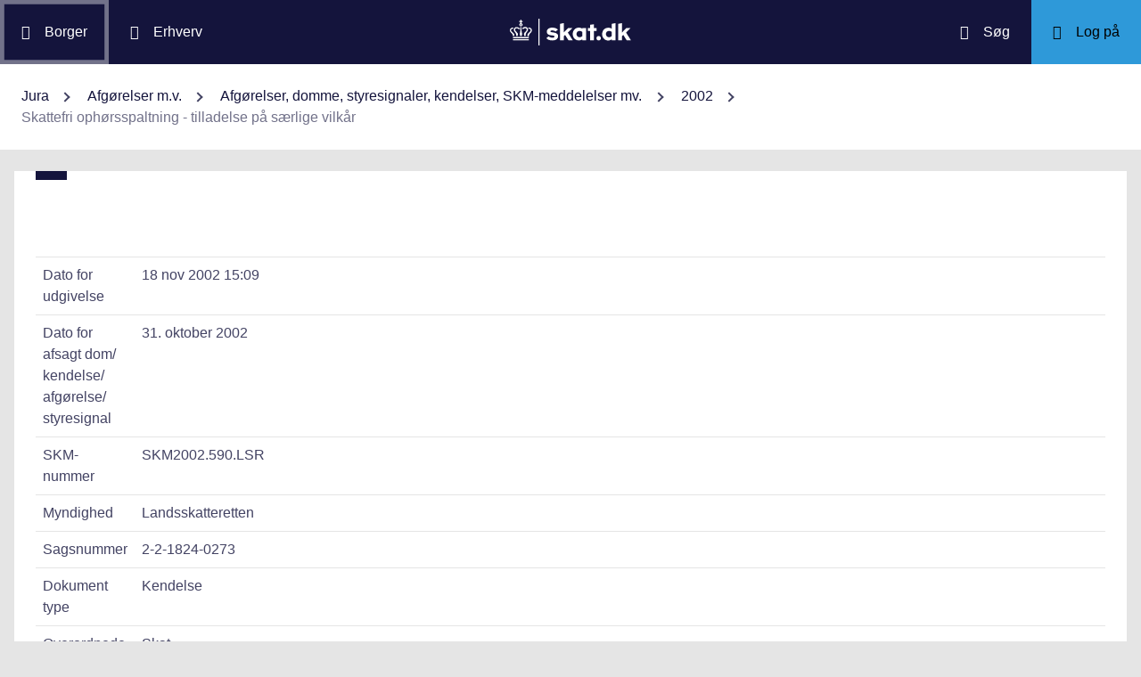

--- FILE ---
content_type: text/html; charset=utf-8
request_url: https://info.skat.dk/data.aspx?oid=159025
body_size: 29574
content:
<!DOCTYPE html>
<html xmlns="http://www.w3.org/1999/xhtml" xml:lang="da" lang="da">
	<head>
<title>Skattefri ophørsspaltning - tilladelse på særlige vilkår - info.skat.dk</title>
<meta http-equiv="Content-Type" content="text/html; charset=UTF-8" />
<meta name="generator" content="Editor4u version 736 - historic drift" />
<meta name="viewport" content="width=device-width, initial-scale=1" />

<meta name="description" content="Denne side er din adgang til info.skat.dk" />
<meta name="DocumentType" content="Kendelse" />
<meta name="lang" content="da" />
<meta name="name" content="Skattefri ophørsspaltning - tilladelse på særlige vilkår" />
<meta name="DSstat.pageName" content="Skattefri ophørsspaltning - tilladelse på særlige vilkår" />
<meta name="pubDate" content="200211181509" />
<meta name="pid" content="130870" />
<meta name="tid" content="87" />
<meta name="InformationSegment" content="Juridisk_information" />
<meta name="Subcategory" content="Kendelse" />
<meta name="Category" content="Jura" />
<meta name="DSstat.contentType" content="Afgørelse, dom eller kendelse" />
<meta name="DSstat.profile" content="jura" />
<meta name="DSstat.site" content="info.skat.dk" />
<meta name="DSstat.department" content="sktst" />
<meta name="DSstat.oid" content="159025" />
<meta name="DSstat.oidVersion" content="0" />
<meta name="DSstat.language" content="da" />
<meta name="DSstat.isDocument" content="1" />
<link rel="canonical" href="https://info.skat.dk/data.aspx?oid=159025" />

<!-- info.skat internet server 4, version 736 - historic drift -->
<link rel="shortcut icon" href="favicon.ico?v=220" type="image/x-icon" /><link rel="stylesheet" type="text/css" href="/style/print.css?v=220" media="print" />

<link rel="stylesheet" href="/style/main4.css?v=220" type="text/css" media="all" />
<link rel="stylesheet" href="/style/skat-2.15.1.css?v=220" type="text/css" media="all" />
<link rel="stylesheet" href="/style/skat4-test.css?v=220" type="text/css" media="all" />
<!-- design.head end -->
<script src="js/jquery-3.7.1.min.js"></script>
<meta name="DCS.dcssip" content="skat.dk">
<meta property="og:image" content="//info.skat.dk/images/head-image.jpg" /> 
<meta name="msapplication-tap-highlight" content="no" /> 
<meta name="theme-color" content="#14143c" />
<meta name="format-detection" content="telephone=no" />
<link href="style/cludolocal.css" type="text/css" rel="stylesheet" />
<link rel="stylesheet" type="text/css" href="/style/mpfulltext.css?v=220" media="all" />
<link rel="stylesheet" type="text/css" href="/style/hide-leftmenu.css?v=220" media="all" />
<!-- avoid empty title -->
	<link href="/style/hide-subtree.css?v=220" rel="stylesheet" type="text/css" media="all" /><link href="/style/hide-rate4u.css?v=220" rel="stylesheet" type="text/css" media="all" /></head>
	<body id="bodyMaster" class="layoutMaster-t87 layoutMaster-o159025 chrome unknown bootstrap4 prod prod4">
<!--googleoff: all-->
		<form method="post" action="./data.aspx?oid=159025" id="frmMain" novalidate="1" class="site-wrapper needs-validation">
<div class="aspNetHidden">
<input type="hidden" name="clientoId" id="clientoId" value="159025" />
<input type="hidden" name="clientvId" id="clientvId" value="0" />
<input type="hidden" name="children" id="children" value="0" />
<input type="hidden" name="clang" id="clang" value="da" />
<input type="hidden" name="server" id="server" value="4" />
<input type="hidden" name="__VIEWSTATE" id="__VIEWSTATE" value="/wEPDwULLTEwMzM4MTk1NTRkZDvYZuWz3fbqFxlgGe3dmbZf0aSC" />
</div>

<!-- design/layoutoId: 68987, originaloId: 10985, alternateLayout: 0 (activated: True), isBS4: True, layoutPersist: 0, cLang: da (DA), addWrapper: False, inclWrapper: False, leftMenuUse: False, isCached: True, domainId: 0, ownId: 0, config.layoutInternet: 10985, scriptInclude: , hasDynamics: False -->

<div class="aspNetHidden">

	<input type="hidden" name="__VIEWSTATEGENERATOR" id="__VIEWSTATEGENERATOR" value="9ED6FB81" />
	<input type="hidden" name="__EVENTVALIDATION" id="__EVENTVALIDATION" value="/wEdAAKL84bCSQN2RpK7Xqb99S0xn++rkmX8FElPrNQaa1D+xHiWsOd6e6DAzceM1quzaji2Ob8W" />
</div>
			<input name="guid" type="hidden" id="guid" value="2f33cb4c-9bda-48fd-987b-cb1632f97360" />
			<input type="hidden" name="search" id="search" />
<!--googleon: all-->
            <header class="MPtop" data-oid="68991">
  <div class="container-fluid">
    <div class="row bg-primary position-relative">
      <a
        href="#mainContent"
        class="bg-white p-3 sr-only sr-only-focusable sr-only-focusable-center text-primary"
        style="z-index: 1"
        >Gå til indhold</a
      >
      <div class="col">
        <div class="row h-100">
          <a
            class="segmentBorger col-auto header-element"
            aria-label="Borger"
            href="https://skat.dk/borger"
            ><span class="ikon ikon-borger"></span>
            <span class="d-md-block d-none ml-3">Borger</span></a
          >
          <a
            class="segmentErhverv col-auto header-element"
            aria-label="Erhverv"
            href="https://skat.dk/erhverv"
            ><span class="ikon ikon-erhverv"></span>
            <span class="d-md-block d-none ml-3">Erhverv</span></a
          >
        </div>
      </div>
      <a href="data.aspx?oid=68996" class="col-auto header-element skatdklogo"
        ><span class="sr-only">Gå til forside</span></a
      >
      <div class="col">
        <div class="row h-100 justify-content-end">
          <a
            id="searchModalMaster"
            class="col-auto header-element"
            aria-label="Søg på skat.dk"
            href="#"
            data-focus-element="#siteSearch"
            data-toggle="modal"
            data-target="#searchModal"
            ><span class="ikon ikon-soeg"></span>
            <span class="d-md-block d-none ml-3">Søg</span></a
          >
          <a
            class="col-auto header-element bg-skatdk bg-hover bg-focus"
            href="#"
            aria-label="Log på TastSelv som enten borger eller erhverv"
            data-focus-element="siteLogin"
            data-toggle="modal"
            data-target="#loginModal"
            ><span class="ikon ikon-log-ind"></span>
            <span class="d-md-block d-none ml-3">Log på</span></a
          >
        </div>
      </div>
    </div>
    <nav class="row bg-white" aria-label="brødkrumme. Aktuel hierarkisk placering på skat.dk" data-oid="13470"> <ul id="breadcrumb" class="breadcrumb"><li class='breadcrumb-item first'><a href="data.aspx?oid=69005&lang=da"  title="Vis: Jura" data-click="breadcrum">Jura</a></li><li class='breadcrumb-item'><a href="data.aspx?oid=2927&lang=da"  title="Vis: Afgørelser m.v." data-click="breadcrum">Afgørelser m.v.</a></li><li class='breadcrumb-item'><a href="data.aspx?oid=80859&lang=da"  title="Vis: Afgørelser, domme, styresignaler, kendelser, SKM-meddelelser mv." data-click="breadcrum">Afgørelser, domme, styresignaler, kendelser, SKM-meddelelser mv.</a></li><li class='breadcrumb-item'><a href="data.aspx?oid=157410&lang=da"  title="Vis: 2002" data-click="breadcrum">2002</a></li><li class='breadcrumb-item last active'>Skattefri ophørsspaltning - tilladelse på særlige vilkår</li></ul>

</nav>
  </div>
</header>
<div class="modal fade" tabindex="-1" role="dialog" id="searchModal" style="display: none;" aria-hidden="true" data-oid="8882">
	<div class="modal-dialog modal-md">
		<div class="modal-content">
			<div class="modal-header">
				<button type="button" class="close" data-dismiss="modal" aria-label="Luk vinduet for søgning">
					<span aria-hidden="true"></span>
				</button>
			</div>
			<div class="modal-body skts-search-modal" id="cludo-search-content-form">
				<div class="input-group" id="siteSearchWrapper">
					<label class="sr-only" for="siteSearch">Hvad søger du?</label>
					<input type="search" id="siteSearch" class="form-control" placeholder="Hvad søger du?" />
					<span class="input-group-btn">
						<button id="siteSearchButton" class="btn btn-primary" type="submit">
							<span class="input-group-btn">
								<span class="sr-only">Søg</span>
							</span>
						</button>
					</span>
<div class="mt-4">Skriv ikke personlige oplysninger (fx dit cpr-nr.). Vi gemmer søgninger til statistik, så vi løbende kan forbedre søgefunktionen. <a href="https://skat.dk/sikkerhed/privatlivspolitik-og-cookies/privatlivspolitik-skatteforvaltningen" aria-label="Gemmense privatlivspolitik" style="text-decoration:underline" target="_blank">Se privatlivspolitik</a>.</div>
				</div>
			</div>
		</div>
	</div>
</div> <div class="modal fade" tabindex="-1" role="dialog" id="loginModal" style="display: none;" aria-hidden="true" data-oid="15027">
  <div class="modal-dialog modal-lg modal-xl">
    <div class="modal-content">
      <div class="modal-header">
        <button type="button" class="close" data-dismiss="modal" aria-label="Luk logon vinduet"><span aria-hidden="true"></span></button>
      </div>
      <div class="modal-body pt-0">
<div id="messageTop"></div>
        <div class="row no-gutters">
          <div class="col-12 col-lg">
            <div class="collapser mt-3">
              <button class="collapser__header" type="button" data-toggle="collapse" data-target="#loginBorger" aria-expanded="false" aria-controls="loginBorger">Log på som borger</button>
              <div class="collapse mb-n2" id="loginBorger">
                <div class="collapser__body">
<div id="menu1"></div>
                  <p class="text-center"><a class="dap-aktionslink dap-aktionslink-skatdk" href="https://www.tastselv.skat.dk/borger/loginsso" aria-label="Log på med MitID borger" data-event="login_click,type:borger[colon]log på med MitID">Log på med MitID</a></p>
                  <hr />
                  <ul class="list-unstyled">
                    <li>
                      <a href="https://www.tastselv.skat.dk/borger/loginpin" aria-label="Log på med TastSelv-kode borger" data-event="login_click,type:borger[colon]log på med tastselv kode">Log på med TastSelv-kode</a>
                    </li>
                    <li>
                      <a href="https://www.tastselv.skat.dk/part/login" aria-label="Log på med autorisation borger" data-event="login_click,type:borger[colon]log på med autorisation">Log på med autorisation</a>
                    </li>
                    <li>
                      <a href="data.aspx?oId=17109&amp;vId=0" aria-label="Bestil kode borger">Bestil kode</a>
                    </li>
                  </ul>
                </div>
              </div>
            </div>
          </div>
<div class="d-none d-lg-block col-auto spacer small border-left pr-3 ml-3 my-4"></div>
          <div class="col-12 col-lg dap-login-block">
            <div class="collapser mt-3">
              <button class="collapser__header" type="button" data-toggle="collapse" data-target="#loginErhverv" aria-expanded="false" aria-controls="loginErhverv">Log på som erhverv</button>
              <div class="collapse mb-n2" id="loginErhverv">
                <div class="collapser__body">
<div id="menu2"></div>
                  <p class="text-center"><a class="dap-aktionslink dap-aktionslink-skatdk" href="https://pdcs.skat.dk/dcs-atn-gateway/nemlogin?userType=virksomhed&amp;targetUrl=aHR0cHM6Ly9udHNlLnNrYXQuZGsvbnRzZS1mcm9udC9mb3JzaWRl" aria-label="Log på med MitID Erhverv" data-event="login_click,type:erhverv[colon]log på med MitID">Log på med MitID</a></p>
                  <hr />
                  <ul class="list-unstyled">
                    <li>
                      <a href="https://pdcs.skat.dk/dcs-atn-gateway/login/tsklogin?userType=virksomhed&amp;targetUrl=aHR0cHM6Ly9udHNlLnNrYXQuZGsvbnRzZS1mcm9udC9mb3JzaWRl" aria-label="Log på med TastSelv-kode erhverv" data-event="login_click,type:erhverv[colon]log på med tastselv kode">Log på med TastSelv-kode</a>
                    </li>
                    <li>
                      <a href="data.aspx?oId=69330" aria-label="Bestil kode erhverv">Bestil kode</a>
                    </li>
                  </ul>
                </div>
              </div>
            </div>
          </div>
        </div>
      </div>
    </div>
  </div>
</div>

<div class="container-fluid mw-text" role="main" data-oid="10987">
  <div class="row">
    <div class="col-md-12 px-0">
      <div class="loader">
        
      </div>
<!-- add content block start -->


<!-- add content block end -->
    </div>
    <div id="mainContent" class="MPfullText align-self-start col-lg-8 bg-white blue-square p-4">
          
      <div class="row">
        <div class="col-12 col-sm">
          
        </div>
        <div class="col-12 col-sm-auto mt-sm-3">
          
<div class="readspeaker">
    
</div>
        </div>
      </div>
      <div class="topline">
        
<div class="badgetWrapper mt-2 mb-1">
    
</div>
<div class="badgetWrapperBox">
    <div class="badgetPrintBox">
    </div>
</div>
      </div>
      <div id="content" class="MPtextindex">
        
<div id="resultTreeindex">
    <div class='textContent' data-mode='0' data-pgm='portal.textBase'><div class='MPtext'><table class="table edge noresponsive edge-t87" data-type="kolofon"><caption></caption><tbody><tr data-no="1"><td class="edge edge1">
<div class="edge edge1">Dato for udgivelse</div></td><td class="edge edge2">18 nov 2002 15:09</td></tr><tr data-no="2"><td class="edge edge1">
<div class="edge edge1">Dato for afsagt dom/<wbr>kendelse/<wbr>afgørelse/<wbr>styresignal</div></td><td class="edge edge2">31. oktober 2002</td></tr><tr data-no="3"><td class="edge edge1">
<div class="edge edge1">SKM-nummer</div></td><td class="edge edge2">SKM2002.590.LSR</td></tr><tr data-no="4"><td class="edge edge1">
<div class="edge edge1">Myndighed</div></td><td class="edge edge2">Landsskatteretten</td></tr><tr data-no="5"><td class="edge edge1">
<div class="edge edge1">Sagsnummer</div></td><td class="edge edge2">2-2-1824-0273</td></tr><tr data-no="6"><td class="edge edge1">
<div class="edge edge1">Dokument type</div></td><td class="edge edge2">Kendelse</td></tr><tr data-no="7"><td class="edge edge1">
<div class="edge edge1">Overordnede emner</div></td><td class="edge edge2">Skat</td></tr><tr data-no="8"><td class="edge edge1">
<div class="edge edge1">Overemner-emner</div></td><td class="edge edge2">Personskat, virksomhedsskat, aktionærer og selskaber samt ejendomsavancebeskatning</td></tr><tr data-no="9"><td class="edge edge1">
<div class="edge edge1">Emneord</div></td><td class="edge edge2">Spaltning, skattefri, tilladelse, vilkår, fusion, EU</td></tr><tr data-no="10"><td class="edge edge1">
<div class="edge edge1">Resumé</div></td><td class="edge edge2"><p>Et vilkår, som var fastsat af Told- og Skattestyrelsen i forbindelse med tilladelse til skattefri ophørsspaltning, og som gik ud på, at låneprovenu stort 1.500.000 kr. med tilhørende låneforpligtelse enten samlet skulle overføres til driftsselskabet benævnt B ApS eller samlet skulle overføres til kapitalselskabet C ApS &#8211; uanset at låneoptagelsen ikke var sket på markedsvilkår &#8211; kunne ikke opretholdes, da selskabet havde godtgjort, at hovedformålene med spaltningen ikke omfattede skatteunddragelse eller skattesvig, jf. fusionsdirektivets artikel 11, stk. 1, litra a.</p></td></tr><tr data-no="11"><td class="edge edge1">
<div class="edge edge1">Reference(r)</div></td><td class="edge edge2"><p>Fusionsskatteloven § 15</p></td></tr></tbody></table><div data-name='Tekst' data-no='0' data-type='html'><p>Klagen vedrører en af Told- og Skattestyrelsen imødekommet anmodning om tilladelse til skattefri ophørsspaltning for A A/S, jf. fusionsskattelovens §§ 15a og 15b på bl.a. følgende vilkår:</p><p>1: At låneprovenuet stort 1.500.000 kr. med tilhørende låneforpligtelse (jf. låneaftale af 15/9-2000 og kontospecifikation for perioden 1/5-20/3-2001) enten samlet overføres til driftsselskabet benævnt B ApS eller samlet overføres til kapitalselskabet C ApS.</p><p>Selskabets repræsentant har for Landsskatteretten nedlagt påstand om, at der meddeles tilladelse til at foretage spaltningen efter fusionsskattelovens § 15a og § 15b uden fastsættelsen af ovennævnte vilkår.</p><p>I forbindelse med ansøgningen er det oplyst, at A A/S (i det følgende benævnt selskabet) drev virksomhed med produktion og salg af dambrugsørreder. Selskabet var ejet af D og E med hver 50 pct. Ved generalforsamlingen den 30. september 2000 blev selskabet omdannet fra et anpartsselskab til et aktieselskab. Den påtænkte spaltning skulle gennemføres ved, at det spaltende selskab ophørte, samtidig med at der dannedes to nye selskaber, driftsselskabet B ApS og kapitalselskabet C ApS.</p><p>Efter planen skulle driftsselskabet overtage driftsmidler (3.000.000 kr.), besætning (800.000 kr.), foder (50.000 kr.) samt tilgodehavender (72.000 kr.) til en samlet værdi af 3.922.000 kr., mens de resterende aktiver, som bestod i tilgodehavender (108.000 kr.), likvide beholdninger (560.000 kr.), og ny likvid beholdning (1.500.000 kr.) til en samlet værdi af i alt 2.168.000 kr. skulle overføres til kapitalselskabet. Fordelingen af passiverne skulle ske således, at driftsselskabet overtog udskudt skat (334.000 kr.), selskabsskat (173.000 kr.), forpligtelse over for F A/S (1.630.000 kr.), ny gæld (1.500.000 kr.), anden gæld (160.000 kr.) samt anpartskapital (125.000 kr.), hvilket medførte en samlet passivpost på 3.922.000 kr. Kapitalselskabet skulle have selskabskapital (125.000 kr.) og opskrivning ved spaltning (2.034.000 kr.), hvilket medførte en samlet passivpost på 2.168.000 kr.</p><p>Lånet, som det fastsatte vilkår vedrører, blev optaget den 15. september 2000 hos F A/S. Hovedstolen var på 1.500.000 kr., og det forrentes med den samme rentesats, som kunne opnås på tilsvarende aftalekonto i banken, hvilket på lånetidspunktet svarede til 5,3 pct. Rentetilskrivningen skete månedsvis, ultimo i måneden. Der blev ikke fastsat afdragsvilkår eller stillet sikkerhed, ligesom der ikke var afdraget på gælden. Det långivende selskab var ejet af den ene hovedaktionærs familie. </p><p>Told- og Skattestyrelsen har i forbindelse med fastsættelsen af vilkåret bemærket, at betingelsen i fusionsskattelovens § 15a, stk. 1 om, at spaltning af et selskab som defineret i lovens § 15a, stk. 2 kræver tilladelse fra de nationale skattemyndigheder, har baggrund i artikel 11, stk. 1, litra a i fusionsdirektivet 90/434/EØF. Heri anføres det, at såfremt hovedformålet eller et af hovedformålene bag en af de transaktioner direktivet dækker, herunder spaltning, er skattesvig eller skatteunddragelse/skatteundgåelse, kan de nationale skattemyndigheder undlade at meddele tilladelse. Det anføres endvidere, at såfremt en transaktion ikke foretages ud fra forsvarlige økonomiske betragtninger, såsom omstrukturering eller rationalisering af aktiviteterne i de selskaber, der deltager i transaktionen, kan dette skabe en formodning for, at hovedformålet eller et af hovedformålene med transaktionen er skattesvig eller skatteunddragelse/skatteundgåelse.</p><p>Told- og Skattestyrelsen har efter en samlet vurdering konkluderet, at en adskillelse af låneprovenuet på 1.500.000 kr. og den dertil knyttede låneforpligtelse ikke var en disposition, som var styret ud fra forsvarlige økonomiske betragtninger. Styrelsen har herved henset til selskabets økonomiske situation på spaltningstidspunktet, herunder at det måtte anses for forventeligt, at driftsselskabet ville få brug for at få tilført likvider efter spaltningen i et ikke uvæsentligt omfang. Samtidig har styrelsen konstateret, at driftsselskabet ved den påtænkte spaltning tømtes for værdier, hvilket ved en efterfølgende afståelse af aktierne i dette selskab ville medføre ingen eller ringe beskatning.</p><p>Opsplittelsen af låneprovenuet og låneforpligtelsen har Told- og Skattestyrelsen herefter anset for at være betinget af et ønske om at opnå en skattebesparelse ved en efterfølgende afståelse af aktierne i driftsselskabet, hvilket styrelsen har fundet nødvendigt at hindre ved at fastsætte det pågældende vilkår.</p><p>Selskabets repræsentant har til støtte for påstanden om, at det pågældende vilkår skulle udelades, anført, at spaltningens egentlige formål var, at forberede et generationsskifte, idet de nuværende ejere nærmede sig pensionsalderen, at forberede selskabet på en salgssituation, samt at sikre hidtil optjent egenkapital. Endvidere havde spaltningen til formål at slanke selskabet, således at det blev muligt at optage en medarbejder i ejerkredsen ved at lade denne tegne nye aktier i driftsselskabet til markedsværdi. Ejerforholdet mellem de gamle aktionærer ønskedes bibeholdt, hvorfor ejerstrukturen i driftsselskabet skulle være 1/3 til hver.</p><p>Repræsentanten har herefter konkluderet, at samtlige disse formål med spaltningen har været forretningsmæssigt betingede. Til yderligere støtte herfor har repræsentanten ved at fremlægge et revideret udkastregnskab pr. 30. september 2001, udarbejdet ud fra forudsætningen om, at spaltningen var blevet gennemført i overensstemmelse med anmodningen, søgt at tilbagevise styrelsens påstand om, at selskabet havde behov for at få tilført ikke uvæsentlige midler. Repræsentanten har herefter konkluderet, at Told- og Skattestyrelsen ikke har været berettiget til at fastsætte det pågældende vilkår med henvisning til princippet i artikel 11, stk. 1, litra a i fusionsdirektivet 90/434/EØF. </p><p><strong>Landsskatteretten skal udtale:</strong></p><p>Betingelsen i fusionsskattelovens § 15a, stk. 1 om, at spaltning af et selskab som defineret i lovens § 15a, stk. 2 kræver tilladelse fra de nationale skattemyndigheder, har baggrund i artikel 11, stk. 1, litra a i fusionsdirektivet 90/434/EØF.</p><p>Ifølge fusionsdirektivets artikel 11, stk. 1, litra a kan en medlemsstat fravige direktivet, når hovedformålet eller et af hovedformålene bag en af de transaktioner direktivet dækker, herunder spaltning af selskaber, er skattesvig eller skatteunddragelse. Videre fremgår, at såfremt en transaktion ikke foretages ud fra forsvarlige økonomiske betragtninger, såsom omstrukturering eller rationalisering af aktiviteterne i de selskaber, der deltager i transaktionen, kan dette skabe en formodning om, at hovedformålet eller et af hovedformålene er netop skattesvig eller skatteunddragelse. Ved afgørelsen af, om den påtænkte transaktion som hovedformål eller et af hovedformålene har skattesvig eller skatteunddragelse, skal der foretages en samlet undersøgelse af den konkrete transaktion, jf. herved EF-domstolens dom af 17. juli 1997 i Leur-Bloem sagen offentliggjort i SU 1997.257, hvoraf tillige fremgår, at begrebet forsvarlige økonomiske betragtninger i fusionsdirektivets artikel 11 skal fortolkes således, at det er mere vidtgående end hensigten om blot at opnå en skattemæssig fordel.</p><p>Landsskatteretten finder ud fra en samlet vurdering af de i sagen foreliggende oplysninger, at fastsættelsen af vilkåret, som bestemmer, at låneprovenuet stort 1.500.000 kr. med tilhørende låneforpligtelse enten samlet overføres til driftsselskabet benævnt B ApS eller samlet overføres til kapitalselskabet C ApS &#8211; uanset at låneoptagelsen ikke kan anses for sket på markedsvilkår &#8211; ikke kan opretholdes, idet selskabet må anses for at have godtgjort, at hovedformålene med spaltningen ikke omfattede skatteunddragelse eller skattesvig, jf. fusionsdirektivets artikel 11, stk. 1, litra a.</p></div></div></div>
    
    
    <div id="ResultId"></div>
</div>
<!-- resultTreeindex end -->
      </div>
    </div>
    <div class="MPlink col-12 col-lg-4 pt-4 pt-lg-0 overflow-hidden px-0 px-sm-4 pr-lg-0" role="navigation" aria-label="Sidemenu med links og andre informationer">
      <div class="MPmenu subtreeWrapper bg-white p-3 p-lg-4 mb-4">
        

      </div>
      <div class="phone4u">
        
<!-- add content block start -->


<!-- add content block end -->
      </div>
      <div class="html-kode-boks">
        
<!-- add content block start -->


<!-- add content block end -->
      </div>
      <div class="rate4uWrapper bg-white bg-white p-3 p-lg-4 mb-4 wizardRating">
        

      </div>
      <div class="MPmenu linkWrapper bg-white p-3 p-lg-4 mb-4">
        
      </div>
    </div>
  </div>
</div>
<footer class="MPbottom" aria-label="Ofte benyttede genveje til skat.dk" data-oid="68993">
  <div class="container-fluid mb-0">
    <div class="row py-5">
      <div class="col-12 col-sm-6 col-lg">
        <div class="pb-3 h3 mt-0">
          Om os
        </div>
        <p><a href="https://skat.dk/kontakt" title="Kontakt de forskellige styrelser" class="related-link" target="_blank">Kontakt</a></p>
        <p><a href="https://skat.dk/om-os/om-skatteforvaltningen" title="Beskrivelse og overblik over Skatteforvaltningen" class="related-link" target="_blank">Om Skatteforvaltningen</a></p>
        <p><a href="https://skat.dk/skole" title="Lær lidt om skattesystemet" class="related-link" target="_blank">Skole</a></p>
      </div>
      <div class="col-12 col-sm-6 col-lg">
        <div class="h3 pb-3 pt-5 pt-sm-0 mt-0">
          Hjælp
        </div>
        <p><a href="https://skat.dk/hjaelp/satser" title="Overblik over skattesatser for det enkelte år" class="related-link" target="_blank">Satser</a></p>
        <p><a href="data.aspx?oid=80347" title="Vejledninger for borgere og virksomheder" class="related-link">Vejledninger</a></p>
        <p><a href="https://skat.dk/hjaelp/faa-et-bindende-svar" title="Få et forpligtende svar ang. skat, moms eller afgifter" class="related-link" target="_blank">Bindende svar</a></p>
      </div>
      <div class="col-12 col-sm-6 col-lg">
        <div class="pb-3 pt-5 pt-sm-0 h3 mt-0">
          Sikkerhed
        </div>
        <p><a href="https://was.digst.dk/skat-dk" class="related-link" target="_blank">Tilgængelighedserklæring</a></p>
        <p><a href="https://skat.dk/sikkerhed/privatlivspolitik-og-cookies" title="skat.dk's anvendte politikker" class="related-link" target="_blank">Privatlivspolitik og cookies</a></p>
        <p><a href="data.aspx?oid=54172" class="CookieConsent related-link">Jeg vil ændre mit cookiesamtykke</a></p>
      </div>
      <div class="col-12 col-sm-6 col-lg">
        <div class="h3 mt-0 pb-3 pt-5 pt-lg-0">
          Jura
        </div>
        <p><a href="data.aspx?oid=124" title="Adgang til den juridiske vejledning på info.skat.dk" class="related-link">Den juridiske vejledning</a></p>
        <p><a href="/jura" title="Juridiske vejledninger, afgørelser, henvisninger, styresignaler, cirkulærer, meddelelser, aftaler og love m.m." class="related-link">Jura</a></p>
      </div>
    </div>
    <div class="row">
      <div class="col footer-info text-sm-center">
        info.skat.dk er én af Skatteforvaltningens digitale indgange til juridiske informationer og driftsmeddelelser
      </div>
    </div>
  </div>
</footer>

<div class="chatMaster" role="dialog">
    
</div><!-- Version 2.1.0.0 ved data4u, system start: 14-01-2026 19:01:41, users: 1079 -->
<!--googleoff: all-->
            <input id="data4u" type="hidden" />
		
<script src="" data-consent-src="/js/adobe/launch-ENdf0061c3f0ec449393d027de76cead4d.min.js?v=220" data-category-consent="cookie_cat_marketing"></script>
<script id="CookieConsent" data-culture="DA" src="https://policy.app.cookieinformation.com/uc.js"></script>
<script src="js/jquery-migrate-3.3.2.min.js" integrity="sha256-Ap4KLoCf1rXb52q+i3p0k2vjBsmownyBTE1EqlRiMwA=" crossorigin="anonymous"></script>
<script src="js/standard.js?v=15"></script>
<script src="js/skat-2.15.1.min.js"></script>
<script src="js/iframeResizer.contentWindow.min.js" integrity="sha256-dEPtZVO6cj6PAmBeDzFskohUob+woyzF6TaNcYpAk84=" crossorigin="anonymous"></script> 
<script src="js/cludomaster.js"></script> <script src="js/cludolocal.js"></script>  
<script src="js/segment.js"></script>
<script src="js/message.js"></script>
<script src="" data-consent-src="js/statx.js?v=13" data-category-consent="cookie_cat_statistic"></script>
<script src="" data-consent-src="js/statxx.js?v=10" data-category-consent="cookie_cat_statistic"></script><script src="js/cludo.js?v=220"></script><script id="formsMaster" src="js/forms.js?v=220" data-wastespace="200" data-trc="0" data-init="0"></script><!-- hide-subtree.css (via shared.addStyle) --><!-- hide-rate4u.css (via shared.addStyle) --><script src="https://supchat.skat.supwizapp.com/widget/main.js" integrity="sha256-GW1wCOw9KyTaCueWcn4lE+uYZ+tY1VElXv1lfidHOpw= sha256-wmyx403lV3wVPOCCu2EZ27pqi2Ne8GF09zLbrZj+P5o=" crossorigin="anonymous"></script><script src="https://supchat.skat.supwizapp.com/static/widget-configs/8.js"></script><script id="supchatMaster" src="js/supchat8.js?v=220" data-lang="da" data-hide="1" data-url="https://supchat.skat.supwizapp.com" data-urlwidget="https://supchat.skat.supwizapp.com/widget" data-tenant="skattestyrelsen" data-type="1008"></script></form>
	</body>
</html>